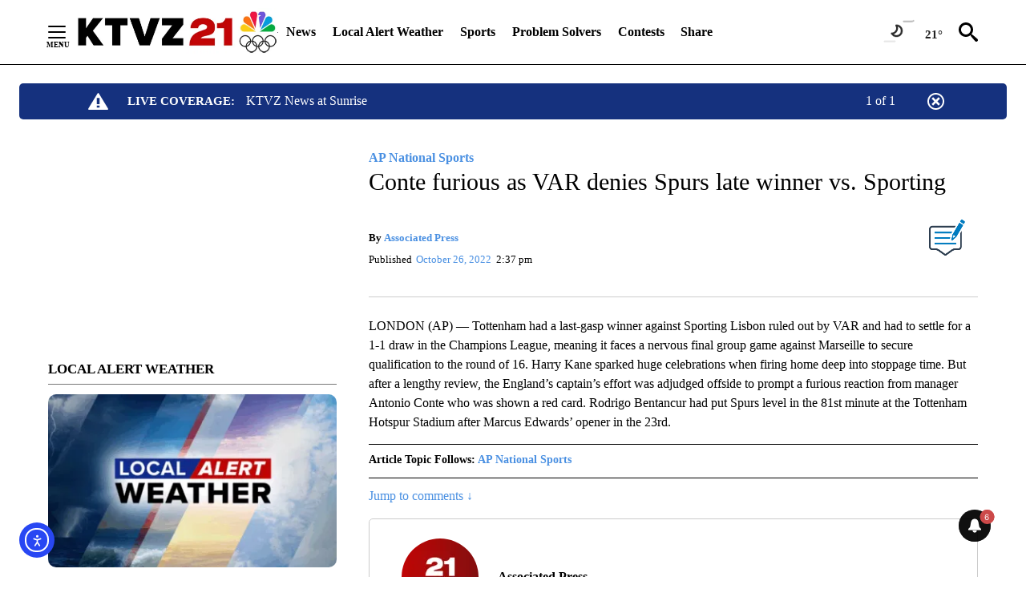

--- FILE ---
content_type: text/javascript;charset=UTF-8
request_url: https://jadserve.postrelease.com/t?ntv_mvi=&ntv_url=https%253A%252F%252Fktvz.com%252Fsports%252Fap-national-sports%252F2022%252F10%252F26%252Fvar-denies-tottenham-late-winner-against-sporting-in-cl%252F
body_size: 1104
content:
(function(){PostRelease.ProcessResponse({"version":"3","responseId":56525,"placements":[{"id":1043958,"selector":"#primary \u003e div.author.author--flex.author-1.panel-group","injectionMode":0,"ads":[],"tracking":{"trackingBaseUrl":"https://jadserve.postrelease.com/trk.gif?ntv_ui\u003d2c912800-27df-45a7-9151-d6c8a46af47c\u0026ntv_fl\[base64]\u003d\u003d\u0026ntv_ht\u003dUZhnaQA\u0026ntv_at\u003d","adVersionPlacement":"AAAAAAAAAA9u0PA","vcpmParams":{"minimumAreaViewable":0.5,"minimumExposedTime":1000,"checkOnFocus":true,"checkMinimumAreaViewable":false,"primaryImpressionURL":"https://jadserve.postrelease.com/trk.gif?ntv_at\u003d304\u0026ntv_ui\u003d2c912800-27df-45a7-9151-d6c8a46af47c\u0026ntv_a\u003dAAAAAAAAAA9u0PA\u0026ntv_ht\u003dUZhnaQA\u0026ntv_fl\[base64]\u003d\u003d\u0026ord\u003d-860235960","adID":0}},"type":0,"integrationType":0}],"trackingCode":"\u003cscript type\u003d\"text/javascript\"\u003entv.PostRelease.trackFirstPartyCookie(\u002736bf7445-11d8-4b11-b5a5-359cf7dde85b\u0027);\u003c/script\u003e","safeIframe":false,"placementForTracking":1043958,"isWebview":false,"responseConsent":{"usPrivacyApplies":false,"gdprApplies":false,"gppApplies":false},"flags":{"useObserverViewability":true,"useMraidViewability":false}});})();

--- FILE ---
content_type: application/javascript; charset=utf-8
request_url: https://fundingchoicesmessages.google.com/f/AGSKWxVZ-vLUxCj4he_XZfIveC5ZG9zHWMdf0hZqul9Du7f6bpg6mFh-S6eqBGAqmy5r_HQJoqxdU9aE-PTBQYpcYsngyH6ozawS9Q7fkoyUe_-sLXmoUY4WvL79ZjFMqeCkUu0g4DZ_rXGamVuM-koySr0IsqNiwGAzZ27TO5Y1wszLXm4TlJlNgbBOxIw=/_/msn-1.js/pullads.&bannerid=/wixads./liveads.
body_size: -1290
content:
window['ead677e7-057b-4684-80bc-0bce42864481'] = true;